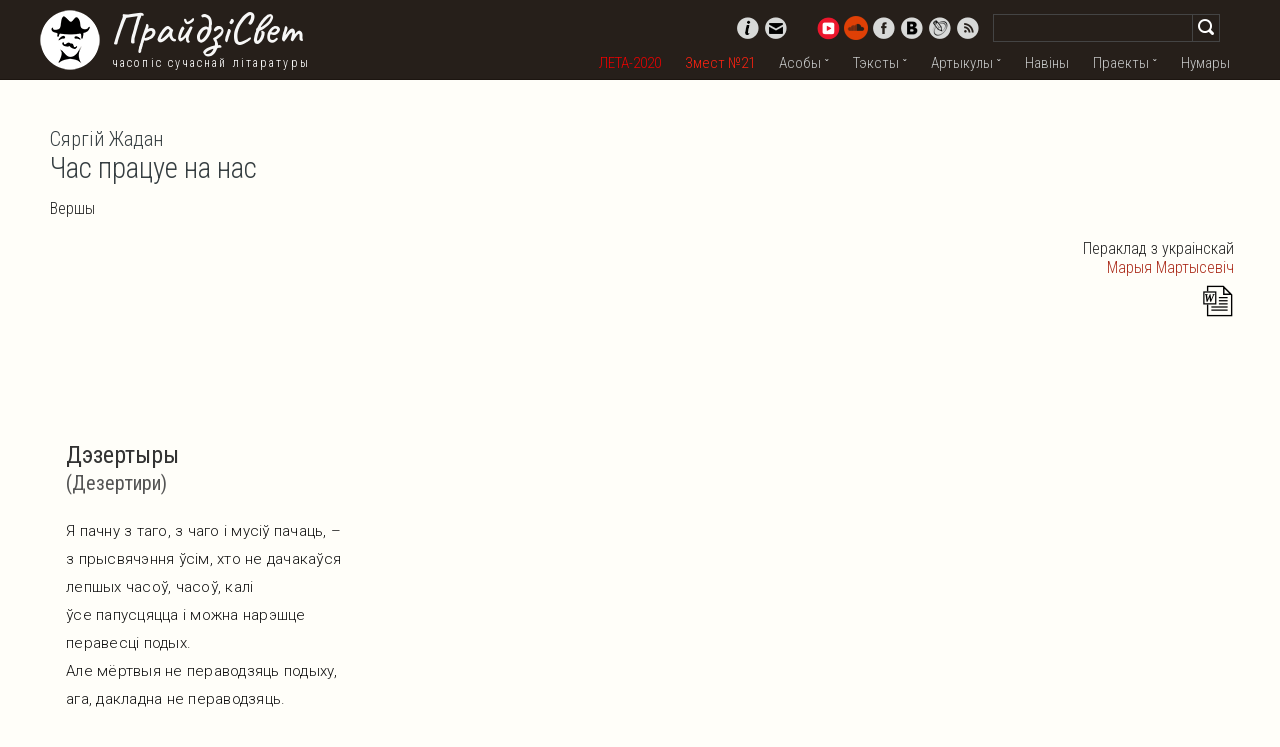

--- FILE ---
content_type: text/html; charset=UTF-8
request_url: https://prajdzisvet.org/kit/8-chas-pratsuje-na-nas.html
body_size: 17241
content:

<!DOCTYPE HTML>
<html>
	<head>
                <base href="https://prajdzisvet.org/" />
<meta charset="UTF-8" />
<meta name="viewport" content="width=device-width, initial-scale=1.0, user-scalable=no">

<!-- site_url = https://prajdzisvet.org/ -->

<meta name="google-site-verification" content="U9cOMJI9R0p05DeNttV34qmI_U2rgtFqxcNAuv-l1FM"/>
<meta name='yandex-verification' content='74905841adf25cfb'/>







<title>Сяргій Жадан (Сергій Жадан). Час працуе на нас. Вершы - па-беларуску | Часопіс "ПрайдзіСвет"</title>
<meta property="og:title" content="">
<meta property="og:url" content="https://prajdzisvet.org/kit/8-chas-pratsuje-na-nas.html">
<meta property="og:image" content="assets/images/persons/Serhij-Zhadan.jpg" >
<meta property="og:description" content="" >
<meta property="og:type"        content="article" />

<meta name="description" content="
Дэзертыры
(Дезертири)
Я пачну з таго, з чаго і мусіў пачаць, – з прысвячэння ўсім, хто не дачакаўся лепшых часоў, часоў, калі ўсе папусцяцца..." >
<meta name="keywords" content=", Час працуе на нас, , Вершы, па-беларуску, по-белорусски, на беларускай мове, на белорусском языке, біяграфія, биография, бияграфия, творы, произведения, вершы, стихи, стихотворения, нарадзіўся, памёр, гады жыцця" />

		<script src="https://cdnjs.cloudflare.com/ajax/libs/jquery/2.2.0/jquery.min.js"></script>
<script src="https://cdnjs.cloudflare.com/ajax/libs/sidr/2.2.1/jquery.sidr.min.js"></script>

<script src="https://cdnjs.cloudflare.com/ajax/libs/jquery.touchswipe/1.6.19/jquery.touchSwipe.min.js"></script>

<script type="text/javascript" src="https://platform-api.sharethis.com/js/sharethis.js#property=5ed686a108f8220012a922a5&product=inline-share-buttons" async="async"></script>

<!--script type="text/javascript" src="//vk.com/js/api/openapi.js?105"></script-->
<script type="text/javascript" src="https://vk.com/js/api/share.js?91" charset="windows-1251"></script>
                <link rel="alternate" type="application/rss+xml" title="RSS-стужка ПрайдзіСвет - Часопіс сучаснай літаратуры" href="rss">
<link rel="shortcut icon" href="https://prajdzisvet.org/images/logo.png" />

<!--link rel="stylesheet" href="//cdn.jsdelivr.net/jquery.sidr/2.2.1/stylesheets/jquery.sidr.dark.min.css"-->

<link rel="stylesheet" href="https://prajdzisvet.org/css/skel-noscript.css" />
<link rel="stylesheet" href="https://prajdzisvet.org/assets/components/advsearch/css/advsearch.css" />
<link rel="stylesheet" href="https://prajdzisvet.org/css/style.css" />
<link rel="stylesheet" href="https://prajdzisvet.org/css/jquery.sidr.dark.ps.css">


<!--[if lte IE 9]><link rel="stylesheet" href="css/ie9.css" /><![endif]-->
<!--[if lte IE 8]><script src="js/html5shiv.js"></script><![endif]-->	
	<link rel="stylesheet" href="assets/components/advsearch/css/advsearch.css?_=1770028947" type="text/css" />
<script type="text/javascript" src="assets/components/advsearch/js/advsearchform.min.js?_=1770028947"></script>
<script type="text/javascript" src="assets/components/advsearch/js/advsearch.min.js?_=1770028947"></script>
<!-- start AdvSearch header -->
<script type="text/javascript">
//<![CDATA[
advsea[advsea.length]='{"asid":"as0","cdt":"Search here...","ls":true,"hst":0,"arh":"quick-search.html","ali":"<img src=\\"assets\/components\/advsearch\/js\/images\/indicator.white.gif\\" alt=\\"loading\\" \/>","alii":null,"aci":"<img src=\\"assets\/components\/advsearch\/js\/images\/close2.png\\" alt=\\"close search\\" \/>","gmpZoom":5}';
//]]>
</script>
<!-- end AdvSearch header -->
</head>
	<body>
<script>
      window.fbAsyncInit = function() {
        FB.init({
          appId      : '823594767684217',
          xfbml      : true,
          version    : 'v2.4'
        });
      };

      (function(d, s, id){
         var js, fjs = d.getElementsByTagName(s)[0];
         if (d.getElementById(id)) {return;}
         js = d.createElement(s); js.id = id;
         js.src = "//connect.facebook.net/en_US/sdk.js";
         fjs.parentNode.insertBefore(js, fjs);
       }(document, 'script', 'facebook-jssdk'));
    </script>
  

<div id="header-wrapper">
	<header id="header" class="container">
		<div class="row">
			<div class="12u">
				<a href="#sidr" class="menu-toggler"></a>
				<a href="https://prajdzisvet.org/" class="logo"></a>
				<a href="https://prajdzisvet.org/" class="site-title" id="logo">ПрайдзіСвет</a>
				<span class="site-desc">часопіс сучаснай літаратуры</span>

				<nav id="nav">
	<ul class="top number1792-21">
                <li>
		    <a href="leta/" style="color:#e00">ЛЕТА-2020</a>
		</li>
                <li class="zmest-show">
		    <a href="#">Змест №21</a>
		</li>
                <li class="parent">
			<a href="#">Асобы</a>
			<span class="second">
				<a href="persons/categories/authors/">Аўтары</a>
				<a href="persons/categories/translators/">Перакладчыкі</a>
				<a href="persons/categories/critics/">Крытыкі</a>
				<a href="persons/categories/linguists/">Моваазнаўцы</a>
				<a href="persons/categories/artists/">Мастакі</a>
			</span>
		</li>
		<li class="parent">
			<a href="#">Тэксты</a>
			<span class="second">
				<a href="prose">Проза</a>
				<a href="poetry">Паэзія</a>
				<a href="drama">Драма</a>
				<a href="subtitles">Субтытры</a>
				<!--a href="#">Песні</a-->
			</span>
		</li>
		<li class="parent">
			<a href="#">Артыкулы</a>
			<span class="second">
				<a href="critique/">Рэцэнзіі</a>
				<a href="interview/">Інтэрв'ю</a>
				<a href="seminar/">Семінары</a>
				<a href="reviews/">Агляды</a>
				<a href="mova/">Мова</a>
                                <a href="book/">Кнігі</a>
			</span>
		</li>
		<li><a href="news/">Навіны</a></li>
		<!--li><a href="games/">Забавы</a></li-->
		<li class="parent">
			<a href="#">Праекты</a>
			<span class="second">
				<a href="award">Прэмія</a>
				<a href="http://knihi.prajdzisvet.org/">Кніжная серыя</a>
				<a href="master/">Майстар-класы</a>
				<a href="contests">Конкурсы</a>
				<!--a href="projects/video/">Відэа</a-->
				<a href="club/">Вечарыны</a>
			</span>
		</li>
		<li><a class="last" href="archive/">Нумары</a></li>
	</ul>
</nav>

				<div class="social-wrapper">
					<a href="about.html" class="info" title="Пра нас"></a>
					<a href="contacts.html" class="contacts" title="Сувязь"></a>

                                        <a href="https://www.youtube.com/user/prajdzisvet" target="_blank" class="yt" title="ПрайдзіСвет на YouTube"></a>
<a href="https://soundcloud.com/prajdzisvet" target="_blank" class="sc" title="ПрайдзіСвет на SoundCloud"></a>

					<a href="http://www.facebook.com/pages/Casopis-perakladnoj-litaratury-PrajdziSvet/186610401496" target="_blank" class="fb" title="ПрайдзіСвет на Фэйсбуку"></a>
					<!--a href="http://twitter.com/PrajdziSvet" target="_blank" class="tw" title="ПрайдзіСвет у Твітары"></a-->
					<a href="http://vk.com/prajdzisvet" target="_blank" class="vk" title="ПрайдзіСвет УКантакце"></a>
					<a href="http://prajdzisvet.livejournal.com/" target="_blank" class="lj" title="ПрайдзіСвет у ЖЖ"></a>
					<a href="rss" target="_blank" class="rss" title="Стужка абнаўленняў ПрайдзіСвета"></a>
				</div>

				<div class="search-wrapper">

<form id="as0_advsea-form" class="advsea-form" action="search-results.html" method="get">
    <input type="hidden" name="id" value="6621" />
    <input type="hidden" name="asId" value="as0" />
    <label for="search" class="screen-reader-text"></label>
    <input type="text" id="as0_advsea-search" class="search-box" name="search" value="" autocomplete="off"/>

    <button id="as0_advsea-submit" type="submit" name="sub" value="Search"><img src="images/search.png" alt="Шукаць"></button>
</form>

<div id="_advsea-reswin" class="advsea-reswin"></div>

				</div>
			</div>
		</div>
	</header>
</div>
  <div id="zmest-wrapper" class="bg-dark-grey"><div id="zmest" class="zmest" ><div class="container"><div class="row">
<div class="3u">
<h2>№21: <span class="text-title">Знак прысутнасці</span></h2>
<a href="archive/21.html" class="feature-image"><img src="assets/images/covers/21.jpg" alt="№21: Знак прысутнасці" /></a>
<p>Мы прысвячаем новы нумар “ПрайдзіСвета” феномену сувязі літаратуры і гомасэксуальнасці, альбо, кажучы мовай ХХІ стагоддзя, сувязі літаратуры і ЛГБТК. Ці застаецца літаратура літаратурай, калі адкрывае нам сусвет цялеснасці, сэксуальнасці, інтымнасці? Чаму беларуская літаратура моцная ў апісанні вайны і такая бездапаможная, стэрыльная ў апісанні цялеснасці і сэксуальнасці? Ці існуе беларуская ЛГБТК-літаратура? На гэтыя і іншыя пытанні можна будзе знайсці адказы ў нумары</p>
<a href="archive/21.html" class="button">Чытаць далей</a>
</div><div class="3u">
	<h2>Змест</h2>
	<br/>
	<a href="texts/poetry/vulichny-hvalt.html"><strong>Алок Вайд-Мэнан</strong> Вулічны гвалт<em> Вершы</em></a>
	<a href="texts/poetry/trymaju-voblaka-u-abdymkakh.html"> <strong>Фрэнк О’Хара</strong> Трымаю воблака ў абдымках <em>Вершы</em></a>
	<a href="texts/poetry/tak-prahnu-z-taboj-kakhacca-i-slovy-zamjest-hetaha-pishu.html"> <strong>Пэт Паркер</strong> Так прагну з табой кахацца і словы замест гэтага пішу<em> Вершы</em></a>
	<a href="texts/poetry/jak-adam-na-zolku-uranni.html"> <strong>Ўолт Ўітмэн</strong> Як Адам на золку ўранні<em> Вершы</em></a>
	<a href="texts/poetry/kali-ja-zdoljela-b-zlavic-zjaljony-likhtar-svjetljaka.html"> <strong>Эмі Лоўэл</strong> Калі б я здолела злавіць зялёны ліхтар светляка </strong><em>Вершы</em></a>
	<a href="texts/poetry/eryna.html"> <strong>Сара Тысдэйл</strong>Эрына<em> Верш</em></a>
	<a href="texts/poetry/bolsh-nje-pytaj-bajusja,-nje-zmauchu.html"> <strong>Алфрэд Эдвард Хаўсмэн</strong> Больш не пытай: баюся, не змаўчу<em> Вершы</em></a>
	<a href="texts/poetry/razmauljac-na-zabytykh-movakh.html"> <strong>Гедрэ Казлаўскайтэ</strong> Размаўляць на забытых мовах <em>Вершы</em></a>
	<a href="texts/poetry/pachuccjo-shto-njeshta-nje-tak.html"> <strong>Івар Сільд</strong>пачуццё што нешта не так <em>Вершы</em></a>
	<a href="texts/prose/druhi-pol.html"> <strong>Сімона дэ Бавуар</strong>Другі пол <em> Фрагмент кнігі</em></a>
	<a href="texts/prose/bjelaja-kniha.html"> <strong>Жан Както</strong> Белая кніга</a>
	</div>
	<div class="3u">
	<a href="texts/prose/mama-zabojcy.html"> <strong>Іда Ліндэ</strong> Мама забойцы <em>Урывак з рамана </em></a>
	<a href="texts/prose/tatuirouka.html"> <strong>Жорж Экгаўт</strong> Татуіроўка <em>Апавяданне</em></a>
	<a href="texts/prose/aposhni-uranist.html"> <strong>Уладзіслаў Гарбацкі</strong> Апошні ўраніст<em> Эсэ </em></a>
	<br/>
	<a href="texts/poetry/something-special.html"> <strong>Крысціна Бандурына</strong> Something Special <em>Вершы</em></a>
	<a class="no-margin-top" href="texts/prose/karekcyja-pjerspjektyvy.html">Карэкцыя перспектывы <em>Апавяданне</em></a>
	<a href="texts/poetry/nje-vstavat-rano-utrom,-chtob-nje-upast.html"> <strong>Надзя Гусакоўская</strong> не вставать рано утром, чтоб не упасть <em>Вершы</em></a>
	<a href="texts/prose/prydarozhnyja-maki.html"> <strong>Уладзіслаў Гарбацкі</strong> Прыдарожныя макі <em>Апавяданне</em></a>
	<a class="no-margin-top" href="texts/prose/karovy-dy-muzhyki.html">Каровы ды мужыкі <em>Апавяданне</em></a>
	<a href="texts/prose/njamaja.html"> <strong>Дар’я Трайдэн</strong> Нямая<em> Апавяданне</em></a>
	<a class="no-margin-top" href="texts/prose/vampiryzm.html">Вампірызм <em>Апавяданне</em></a>
	<a class="no-margin-top" href="texts/prose/khvaroba.html">Хвароба <em>Апавяданне</em></a>
	<a href="texts/poetry/njebjesnyj-sjeans-prjeryvajetsja.html"> <strong>Дзмітрый Ермаловіч-Дашчынскі</strong> Небесный сеанс прерывается <em>Вершы</em></a>
	</br>
	<a href="articles/interview/vos-tak-ja-pishu-reprezjentacyja-njehjeteranarmatyunaj-seksualnasci-u-litaratury.html"> <strong>“Вось так я пішу”</strong> Рэпрэзентацыя негетэранарматыўнай сэксуальнасці ў літаратуры  <em>Матэрыялы круглага стала </em></a>
	</div>
	<div class="3u">
	
	<a href="texts/prose/hulnja-u-hjendar,-abo-chamu-kachki-razmauljajuc-na-lavandavaj-movje.html"> <strong>Вольга Гапеева</strong> Гульня ў гендар, або Чаму качкі размаўляюць на лавандавай мове <em>Эсэ </em></a>
	<a href="texts/prose/zrazumjejcje-maju-adzinotu.html"> <strong>Альгерд Бахарэвіч</strong> “Зразумейце маю адзіноту”: “Дзёньнік” Вітальда Гамбровіча як досьлед уласнае сэксуальнасьці  <em>Эсэ</em></a>
	<a href="articles/critique/boh-i-milyja-khlopchyki-relihija-i-homaerotyka-u-tvorakh-hjerarda-reve.html"> <strong>Дар’я Трайдэн</strong> Бог і мілыя хлопчыкі: рэлігія і гомаэротыка ў творах Герарда Рэвэ <em>Эсэ</em></a>
	<a href="texts/prose/efjekt-pihmalijona.html"> <strong>Кацярына Маціеўская</strong> Эфект Пігмаліёна <em>Эсэ</em></a>
	<a href="articles/critique/historyja-adnaho-syna.html"> <strong>Ганна Янкута</strong> Гісторыя аднаго сына <em>Эсэ</em></a>
	<a class="no-margin-top" href="articles/critique/sprava-rodzhera-kjejsmjenta.html">Справа Роджэра Кейсмента <em>Эсэ</em></a>
	<a class="no-margin-top" href="articles/critique/litaraturnaje-zhyccjo-bostanskaha-shljubu.html">Літаратурнае жыццё бостанскага шлюбу <em>Эсэ</em></a>
	<a href="articles/review/jak-bjelarusy-u-1928-hodzje-hjej-shljubam-palokhali.html"> <strong>Уладзіслаў Гарбацкі</strong> Як беларусы ў 1928 годзе гей-шлюбам палохалі <em>Эсэ</em></a>
	<a class="no-margin-top" href="texts/prose/aposhni-enfant-terrible-khkh-stahodzdzja.html"> Апошні enfant terrible ХХ стагодзьдзя <em>Эсэ </em></a>
<a class="no-margin-top" href="texts/prose/zhanchyna,-shto-kakhala-muzhchynau,-jakija-kakhali-muzhchynau.html">Жанчына, што кахала мужчынаў, якія кахалі мужчынаў <em>Эсэ</em></a>
	<a href="articles/review/soviet-gays.html"> <strong>Уладзімір Валодзін</strong> Уголовное преследование гомосексуалов в СССР (1946-1991): цифры и дискурсы</a>
</div>
<div class="clearfix"></div>
</div></div></div></div>
<div class="page">
  
<div id="content-wrapper">
	<div id="content">
		<div class="container">
			<div class="row">
					
				<section class="12u">
					<header>
                                                <h3><span class="personsLineWrapper"><a href="authors/4-zhadan-siarhij.html">Сяргій Жадан</a></span></h3>
						<h1>Час працуе на нас </h1>
						<h4 class="genre">Вершы</h4>
<div class="text-info">
<div class="translator translator-top">Пераклад з украінскай <span class="personsLineWrapper"><a href="translators/8-martysievich-maryja.html">Марыя Мартысевіч</a></span></div>


						<div class="downloads downloads-top">
							<a href="/storehouse/authors/Zhadan, Serhiy/Zhadan_vershy.doc" class="download-word" title="Спампаваць у фармаце Microsoft Word"></a>
							
							
							
							
						</div>

</div>
					</header>
<article class="content-text content-type-1">
  <p><a name="Dezertyry"></a></p>
<h2>Дэзертыры</h2>
<h3>(Дезертири)</h3>
<p>Я пачну з таго, з чаго і мусіў пачаць, –<br /> з прысвячэння ўсім, хто не дачакаўся<br /> лепшых часоў, часоў, калі<br /> ўсе папусцяцца і можна нарэшце<br /> перавесці подых.<br /> Але мёртвыя не пераводзяць подыху,<br /> ага, дакладна не пераводзяць.<br /> <br /> Ну, так добра ўсё пачыналася, так<br /> марылася, што вось яшчэ<br /> пару зімаў,<br /> пару дэпрэсіяў,<br /> пару званітаваных сэрцаў,<br /> галоўнае – дацягнуць да трыццаткі,<br /> а там ужо прасцей дыхаецца,<br /> прасцей вядуцца разрахункі.<br /> <br /> Галоўнае – дбаць пра сяброў, памятаць<br /> усе п’яныя абяцанкі, што<br /> даваліся са слязьмі і спевамі –<br /> што вось, маўляў, выцягнем, прарвемся,<br /> паставім гэтае жыццё ракам.<br /> Ну і што – вось яно, жыццё.<br /> Стаіць ракам.<br /> Ніякага жадання.<br /> <br /> Сябры зламаліся,<br /> нібы першыя савецкія танкі,<br /> і сумныя гэта былі смерці,<br /> я і ворагам не пажадаю<br /> такіх смерцяў,<br /> пагатоў, што ворагі таксама<br /> зламаліся,<br /> нібы танкі.<br /> <br /> І вось сёння,<br /> калі ўвечары вецер прыносіць залеву,<br /> нават няма каму патэлефанаваць,<br /> засталося з дзесятак сяброў,<br /> але што –<br /> мае сябры п’юць,<br /> у іх цяпер запоі,<br /> такое ўражанне, што я<br /> сябрую з нейкім<br /> наркалагічным<br /> дыспансэрам.<br /> <br /> Застаюцца іхныя дзеці,<br /> яшчэ іх дзеці. Зараз ім, зразумела,<br /> тэлефанаваць таксама без понту,<br /> але, чорт з імі – міне<br /> нейкі час, і яны выйдуць на вуліцы<br /> і адпомсцяць за сваіх<br /> бацькоў.<br /> А там, глядзі, і яны вернуцца –<br /> усе дэзертыры, абкураныя цыркачы,<br /> чувакі ў мундырах французскіх дабравольных корпусаў,<br /> што патрулявалі дарогі<br /> пад час балканскага канфлікту,<br /> вернуцца хімікі і астраномы,<br /> якія прапальвалі нябёсы над Дунаем,<br /> усе чорныя геніі біржаў, заблуканыя душы,<br /> усе эмігранты, якія спусташалі склады бундэсверу<br /> ў восеньскіх палях,<br /> уся гэтая бясконцая навала, згубленая ў часе,<br /> абоз, які перахоўваўся<br /> ад адной аблавы<br /> да іншай.<br /> <br /> І калі яны нарэшце выберуцца<br /> на сушу,<br /> о, калі яны выберуцца,<br /> тады я не пазайздрошчу<br /> інжынерам,<br /> якія змагаюцца за нашыя душы.<br /> <br /> Галоўнае, каб нам усім хапіла любові.<br /> Галоўнае, каб нам усім хапіла жоўці.<br /> <a name="Ukraina dla ukrainciv"></a></p>
<h2>Украіна для ўкраінцаў</h2>
<h3>(Украïна для украïнців)</h3>
<p>Раней у гатэлі здаваліся пагадзінныя<br /> пакоі, цяпер на рэцэпцыі вісіць шыльдачка «Пагадзінныя<br /> пакоі больш не здаюцца», але ўсё адно адчуваецца –<br /> бардэль бардэлем.<br /> Пад вокнамі зранку тусяць арабы,<br /> і туды-сюды<br /> ходзіць<br /> прастытутка,<br /> якую аклікаюць раварысты –<br /> пройдзе яшчэ раз<br /> туды-сюды,<br /> я яе таксама паклічу, Марыя, скажу, сястрычка, што за шняга,<br /> хто сутыкнуў нас тварам у твар?<br /> <br /> І вось яна<br /> ходзіць<br /> туды-сюды<br /> пад колішнім бардэлем, нібы сірата, якая<br /> памятае ў прынцыпе, дзе яны раней жылі,<br /> але баіцца зрабіць памылку, таму ходзіць<br /> туды-сюды<br /> і займаецца<br /> прастытуцыяй.<br /> <br /> Да чаго я вяду? Памяць цела, толькі яна прымушае нас<br /> цягацца ўсімі гэтымі арабскімі памыйкамі.<br /> <br /> Гісторыя такая:<br /> калі мне было пятнаццаць,<br /> у горадзе, дзе я жыў, з’явіўся серыйны забойца.<br /> Яны тады вельмі актыўна пачалі з’яўляцца –<br /> серыйныя забойцы і кааператары,<br /> далакопы сацыялізму,<br /> іх тады ўсе ненавідзелі,<br /> у сэнсе – кааператараў.<br /> <br /> Наш серыйны забойца ездзіў роварам,<br /> з’яўляўся з сакавіцкага туману і працінаў<br /> сваіх ахвяраў<br /> трафейным<br /> нямецкім<br /> штыхом.<br /> <br /> У першую чаргу ён працінаў жанчын –<br /> бездапаможных, безабаронных жанчын,<br /> якія гулялі ў цёмных лясах,<br /> брылі глухімі, замеценымі сцяжынкамі,<br /> блукалі на паўночных могілках,<br /> сядзелі каля барнай стойкі – п’яныя і размаляваныя,<br /> зусім самотныя,<br /> без ніжняй бялізны –<br /> чамусь менавіта гэтых безабаронных жанчын<br /> ён працінаў у першую чаргу,<br /> а ўжо потым сядаў на свой ровар<br /> і ехаў якраз на першую змену<br /> на малаказавод.<br /> <br /> І за тое, што яго ўсе баяліся<br /> і рыхтавалі на яго<br /> паляўнічыя стрэльбы і<br /> машыну прапаганды,<br /> я заўжды ўставаў на ягоны бок,<br /> я думаў так: памяць цела – гэта клёва,<br /> але вось вы шараёбіцеся сабе па крамах<br /> і кінатэатрах,<br /> <br /> а ён штовечар выходзіць за заводзкую прахадную<br /> і сядае на сваю «Украіну» і імчыць дадому,<br /> і следам за ім з-за рогу выскокваюць д’яблы,<br /> на такіх самых «Украінах», і імчаць за ім у сакавіцкім тумане,<br /> намагаючыся выхапіць з ягоных рук трафейны штых,<br /> і ніхто з вас,<br /> <span style="margin-left: 90px;">слабакі,</span><br /> <span style="margin-left: 160px;">не бачыць гэтай</span><br /> пякельнай пагоні, праз цішыню і морак,<br /> гэтых чортавых абгонаў, ніхто з вас<br /> не ўбачыць і не пачуе, як яны ляцяць на сваіх роварах<br /> да пахмурнай брамы ночы.<br /> <br /> А той, хто стаіць пад брамай<br /> і чакае, чым скончыцца<br /> іх пагоня,<br /> не выходзіць з прыцемкаў,<br /> стаіць, схаваўшыся ў цень, і думае так:<br /> <br /> вось яны імчаць проста сюды,<br /> шалёныя раварысты,<br /> вершнікі апакаліпсісу.<br /> Не так важна, хто з іх прыйдзе першым,<br /> не так важна, зрэшты, хто з іх прыйдзе апошнім,<br /> не так важна, ці даедуць яны ўвогуле.<br /> Галоўнае – гэта страх, які<br /> закладаецца пад языком<br /> і не дае гаварыць праўду,<br /> так, страх, – задаволена<br /> паўтарае ён<br /> і ідзе дадому,<br /> правяраць мае<br /> хатнія<br /> заданні.<br /> <a name="Chicago Bulls"></a></p>
<h2>Chicago Bulls</h2>
<h3>(Chicago Bulls)</h3>
<p>Харкаў, 2006 год. Напружаная<br /> крымінагенная сітуацыя. З цяжкой прамысловасці<br /> ў горадзе развіваюцца адно супермаркеты.<br /> <br /> І вось, калі рынак перанасычаецца,<br /> адна сетка супермаркетаў пачынае ваяваць<br /> з іншай.<br /> <br /> Закладаюцца першыя бомбы,<br /> лунаюць першыя выбухі,<br /> псуюцца тавары,<br /> разарваныя памперсы лётаюць над касавымі<br /> апаратамі, як індычкі.<br /> <br /> У адной сетцы супермаркетаў<br /> працуе мэнэджэрам дзяўчына, якую<br /> ўжо даўно заябалі ўсе гэтыя супермаркеты,<br /> але яна мусіць штодня, а восьмай,<br /> прыходзіць на працу і гнісці<br /> над распрацоўкаю чарговай<br /> рэкламнай кампаніі<br /> для<br /> <span style="margin-left: 20px;"><span style="margin-left: 20px;">паленай<br /> <span style="margin-left: 80px;">расійскай<br /> <span style="margin-left: 150px;">гарэлкі.<br /> <br /> У яе закаханы адзін з ахоўнікаў, стрыжаны<br /> адбіты ахоўнік, які прыбягае<br /> зранку ў хакейным швэдры чыкага булз, потым<br /> апранае ўніформу і робіцца падобным да гея.<br /> <br /> І ён пакутуе, а яна нават<br /> не глядзіць на яго,<br /> ён для яе толькі ахоўнік<br /> у підарскай форме;<br /> яна здае канкурэнтам усе коды доступу, адкрывае<br /> ўсе карты, яна ўсё пралічыла і ўсё прадумала,<br /> і калі канкурэнты падрываюць у яе супермаркеце<br /> чарговую бомбу, яна незаўважна здымае касу<br /> і намагаецца знікнуць.<br /> <br /> Але убоп прабівае па сваіх каналах<br /> яе тэлефонныя размовы і ўжо чакае яе на паркоўцы,<br /> і калі яна намагаецца знікнуць на сваёй бэсе, яны<br /> блакуюць выезд, прастрэльваюць ёй жывот і крычаць ахоўніку:<br /> эй, ты, підар, давай – абыдзі яе<br /> з іншага боку.<br /> <br /> Але ахоўнік неспадзявана адкрывае па іх агонь,<br /> заскоквае ў бэху, перацягвае яе на правае сядзенне і імчыць<br /> разам з ёю ў нікуды.<br /> Такая гісторыя.<br /> <br /> І вось ты ідзеш па горадзе,<br /> і ўсё, што табе трэба, –<br /> проста нармальна патрахацца,<br /> проста цяпер і проста тут,<br /> хоць раз нармальна, пасля ўсяго гэтага мазгаёбства,<br /> пасярод усёй гэтай крымінагеннай сітуацыі, сярод усіх<br /> гэтых супермаркетаў, якія растуць, як грыбы,<br /> забіраюць жыццёвыя сілы;<br /> о, гэтыя супермаркеты, гэтыя канцлагеры<br /> для бюджэтнікаў,<br /> канвееры для лохаў.<br /> Я БУДУ ЛАМАЦЬ КАСАВЫЯ АПАРАТЫ!<br /> Я БУДУ ЛАМАЦЬ КАСАВЫЯ АПАРАТЫ!<br /> ХОЦЬ БЫ РАЗ! ЗА ВЯЛІКІЯ ГРОШЫ!<br /> ХОЦЬ БЫ З КІМ!!!<br /> <br /> – Хто ты?<br /> – Я хачу табе дапамагчы.<br /> – Ты бог?<br /> – Я твой антыкрызісны мэнэджэр.<br /> – Што гэта ў цябе?<br /> – Гэта быкі Чыкага. Яна вывезуць нас, каханая, з гэтага дыму.<br /> Зорная ноч схавае нас ад пераследнікаў.<br /> <br /> Зброя нам даецца на тое, каб абараняць адно аднаго.<br /> Жыццё нам даецца на тое, каб<br /> памерці разам.<br /> Глядзі, якая глыбокая восень навокал,<br /> нарэшце пачынае падаць снег.<br /> Па вуліцы ідзе ціхая шчаслівая сям’я.<br /> <br /> – О божа, што гэта такое белае? – захоплена пытае хлопчык.<br /> – Гэта снег, – адказвае мама.<br /> – Гэта гарачка, – адказвае тата.<br /> <a name="Zhyty z literatury"></a></span></span></span></span></p>
<h2>Жыць з літаратуры</h2>
<h3>(Жити з літератури)</h3>
<p><span style="margin-left: 20px;"><span style="margin-left: 20px;"><span style="margin-left: 80px;"><span style="margin-left: 150px;"><br /> Калі-небудзь я пасмяюся з гэтага ўсяго –<br /> о так, мы ўсе тады нарабілі столькі глупстваў,<br /> жыццё змяняецца, мы<br /> змяняемся разам з ім,<br /> чыгунныя пласціны ў ключыцах спайваюць<br /> косці намёртва, вось так<br /> жывуць сапраўдныя паэты,<br /> абрастаючы побытам, нібы тлушчам,<br /> вось так паэты<br /> кладуцца пад блядскую паэзію,<br /> прадаюцца ёй, вось так<br /> з нармальных мужыкоў<br /> робяць паэтаў.<br /> <br /> Калі-небудзь яна ўсё зразумее,<br /> вядома, зразумее, што тут<br /> разумець насамрэч –<br /> рваныя мною кашулі,<br /> пабіты ёю посуд,<br /> вось так жывуць сапраўдныя паэты –<br /> ані намёку на прыстойнасць,<br /> прыстойнасць<br /> прыдумалі<br /> лібералы,<br /> хай спачатку паспрабуюць жыць<br /> як сапраўдныя паэты, ну, як яно –<br /> шкада сябе? праўда ж,<br /> шкада сябе? вось менавіта так<br /> яны і жывуць – сапраўдныя паэты,<br /> ага – менавіта так, сапраўднае жыццё,<br /> сапраўдныя паэты.<br /> <br /> Сапраўдныя слухачы,<br /> тыя, хто слухае,<br /> тыя, хто разумее, так – менавіта яны,<br /> заўжды падтрымаюць і зразумеюць,<br /> калі ты кажаш ім – госпад,<br /> гэты пастух слабых, ён<br /> памятае пра вас,<br /> ён пастух, яму<br /> што зіма, што лета –<br /> адзін хуй, –<br /> яны рэагуюць толькі на хуй.<br /> <br /> Калі я кажу ёй – я<br /> хачу з табой памерці,<br /> яна слухае не да канца,<br /> яна зусім нічога<br /> не ведае пра смерць, так<br /> жа, як і я нічога не ведаю<br /> пра жыццё.<br /> <br /> Калі-небудзь усё стане<br /> на свае месцы.<br /> Боль – панятак, што<br /> залежыць ад часу,<br /> а час працуе на нас.<br /> Спаленыя знутры пакоі бардэляў,<br /> менструальная кроў на рэвалюцыйных сцягах,<br /> адсутнасць сумневаў,<br /> адсутнасць успамінаў,<br /> адсутнасць магчымасці нешта змяніць –<br /> вось так жывуць сапраўдныя паэты,<br /> вось так паміраюць сапраўдныя сволачы.<br /> <a name="Maradona"></a></span></span></span></span></p>
<p><span style="margin-left: 20px;"><span style="margin-left: 20px;"><span style="margin-left: 80px;"><span style="margin-left: 150px;"> </span></span></span></span></p>
<p><span style="margin-left: 20px;"><span style="margin-left: 20px;"><span style="margin-left: 80px;"><span style="margin-left: 150px;"> </span></span></span></span></p>
<h2>Марадона</h2>
<h3>(Марадона)</h3>
<p><span style="margin-left: 20px;"><span style="margin-left: 20px;"><span style="margin-left: 80px;"><span style="margin-left: 150px;"><br /> Той, хто прадаваў какаін Марадону,<br /> і той, хто падносіў губку з воцатам,<br /> і хто прабіваў дубас на мікрараёне,<br /> ведаюць: жыццё – гэта штука з асадкам моцным.<br /> <br /> Жыццё – гэта тое, чым ты пачнеш расплочвацца<br /> ў канцы жыцця,<br /> гэта кепскія прадчуванні, што пачынаюць здзяйсняцца,<br /> гэта тое, чым ты вымушаны замарочвацца,<br /> і дзеля чаго ты пагаджаешся прадавацца.<br /> <br /> Тое, што ў цябе закладаецца замест агрэсіі,<br /> тое, што мусіш выплаціць да апошняга цэнту,<br /> жыццё – гэта бізнэс, на які ты не маеш ліцэнзіі,<br /> бог – гэта мэнэджэр з аптэкі, які не прадасць табе без рэцэпту.<br /> <br /> Жыццё – гэта як курс бакса, які ніхто не пралічыць,<br /> гэта рахунак у банку, на які ты заўжды апіраешся.<br /> І калі ты думаеш, што гэта цябе не датычыць,<br /> то я думаю, што ты глыбока памыляешся.<br /> <br /> Таму што кожнаму, хто ўкладаўся і ўпісваўся,<br /> шчодра ўздасца нарэшце за кожны з траблаў,<br /> за кожны з лістападаў, што на яго асыпаўся,<br /> за цішыню і цемру, да якіх ён трапіў.<br /> <br /> І павярнуўшыся да кожнага, з кім давялося трымацца<br /> адных законаў<br /> пад выгнутым небам адчаю вечнага,<br /> я кажу – кожнаму з вас будзе чаго страмацца,<br /> згадваючы пра мяне<br /> і пра мае сведчанні.<br /> <br /> Хто ведае, якім будзе працяг,<br /> пасведчанне аб нараджэнні – часам адзіная згадка жыцця.<br /> <br /> Большасць рэчаў нават не намагаешся паўтарыць.<br /> Чым болей бачыў, тым меней хочацца пра гэтае гаварыць.<br /> <br /> Веданне тэксту п’есы сядзець да канца не дае падставы.<br /> Часта апошняе жаданне – жаданне ўсіх падставіць.<br /> <br /> Як казаў Ісус, раскінуўшы рукі, –<br /> Я шчэ вярнуся, сукі.<br /><br /></span></span></span></span></p>
<p style="text-align: right;"><em>пераклад з украінскай – <a href="translator/14">Віталь Рыжкоў</a></em></p>
<p class="rights">© Сергій Жадан, 2009.</p>
<p><span style="margin-left: 20px;"><span style="margin-left: 80px;"><span style="margin-left: 150px;"><br /> </span></span></span></p>
</article>
<div class="translator">Пераклад з украінскай &ndash; <span class="personsLineWrapper"><a href="translators/8-martysievich-maryja.html">Марыя Мартысевіч</a></span> &copy; 2009</div>


						<div class="downloads">
							<a href="/storehouse/authors/Zhadan, Serhiy/Zhadan_vershy.doc" class="download-word" title="Спампаваць у фармаце Microsoft Word"></a>
							
							
							
							
						</div>

					<div class="cf"></div>
				</section>

			</div>
		</div>
	</div>
</div>
  <div class="features-wrapper">
<div class="features"><div class="container">
<div class="row">

<div class="sharethis-inline-share-buttons"></div>

<!--ul id="shares">

<li>
  <div id="fb-root"></div>
  <div class="fb-like" data-width="340" data-layout="standard" data-action="like" data-show-faces="true" data-share="true"></div>
</li>

<li>-->
  <!--script type="text/javascript">VK.init({apiId: 4102366, onlyWidgets: true});</script-->
<!--script src="//vk.com/js/api/openapi.js" type="text/javascript"></script>
<script type="text/javascript">
  VK.init({
    apiId: 4102366,
    onlyWidgets: true
  });
</script>

  <div id="vk_share">
  <script type="text/javascript"><!--document.write(VK.Share.button(false,{type: "round", text: "Расказаць сябрам", height: 20}));--></script>
  </div>

  <div id="vk_like"></div>
  <script type="text/javascript">VK.Widgets.Like("vk_like", {type: "button", verb: 1, height: 20});</script>
</li-->

<!--li>
		<form method="post" action="http://www.livejournal.com/update.bml" name="updateForm">
	        <div style="display:none">
	        <input type="text" maxlength="100" name="subject" id="subject" class="text" size="43" value='Час працуе на нас &dash; prajdzisvet.org'/>
	        <textarea rows="10" cols="10" name="event">&lt;br&gt;&lt;br&gt;&lt;a href='PS_PAGE_LINK'&gt;чытайце цалкам на prajdzisvet.org&lt;/a&gt;</textarea>
	        </div>
	        <a href="javascript:void(0)" class="f8" style="color:#4373be;vertical-align:top;" onclick="$('[name=updateForm]').submit()"><img class="plain" src="/img/icons/livejournal.png" style="height:22px;margin-right:5px" alt="[LJ]"/>Дадаць у ЖЖ</a>
	    </form>
		<script type="text/javascript">$("[name='event']").html( $("[name='event']").html().replace("PS_PAGE_LINK", window.location) );</script>
	</li-->

	<!--li>
	<a href="http://twitter.com/share" class="twitter-share-button" data-count="horizontal">Tweet</a><script type="text/javascript" src="http://platform.twitter.com/widgets.js"></script>
	</li-->

	<!--li>

	<g:plusone size="medium"></g:plusone>

	<script type="text/javascript">
	  window.___gcfg = {lang: 'uk'};
	  (function() {
		var po = document.createElement('script'); po.type = 'text/javascript'; po.async = true;
		po.src = 'https://apis.google.com/js/plusone.js';
		var s = document.getElementsByTagName('script')[0]; s.parentNode.insertBefore(po, s);
	  })();
	</script>
	</li-->

  <!--/ul-->	

</div></div></div></div>
</div>
<div class="features-wrapper bg-light-grey"><div class="features"><div class="container">
<h2><a href="persons/categories/authors/">Чытайце таксама</a></h2>
<div class="row">

<!--!getCache? &cacheExpires=`600` &element=`getResources` &parents=`3` &depth=`1` &hideContainers=`1` &sortby=`RAND()` &tpl=`feature-authors` &includeTVs=`1` &includeTVList=`photo,photo_link` &showHidden=`1` &limit=`4` &tvFilters=`person_type==%аўтар%`]]-->

<section class="3u block-with-box-img">

<a href="persons/o/flaneryi-okonar.html"><img alt="Фланэры О'Конар" src="/assets/components/phpthumbof/cache/oconnor-flannery-1953_200.58a57fa54cbf7c5ec2827178d0f0e5ee.jpg" /></a>
<h3><a href="persons/o/flaneryi-okonar.html">Фланэры О'Конар</a></h3>
<p>Амерыканская пісьменніца, эсэістка.</p>
</section>
<section class="3u block-with-box-img">

<a href="authors/290-korsa-hrehary.html"><img alt="Грэгары Корса" src="/assets/components/phpthumbof/cache/Gregory-Corso2.58a57fa54cbf7c5ec2827178d0f0e5ee.jpg" /></a>
<h3><a href="authors/290-korsa-hrehary.html">Грэгары Корса</a></h3>
<p>Амерыканскі паэт і мастак, адзін з яркіх прадстаўнікоў Біт-пакалення</p>
</section>
<section class="3u block-with-box-img">

<a href="persons/x/ida-xegazi-xyoer.html"><img alt="Іда Хегазі Хёер" src="/assets/components/phpthumbof/cache/Ida-Hegazi-H%C3%B8yer_Tiden-Norsk-Forlag-and-Svein-Finneide_200.58a57fa54cbf7c5ec2827178d0f0e5ee.jpg" /></a>
<h3><a href="persons/x/ida-xegazi-xyoer.html">Іда Хегазі Хёер</a></h3>
<p>Нарвежская пісьменніца. </p>
</section>
<section class="3u block-with-box-img">

<a href="persons/m/nalya-markava.html"><img alt="Наля Маркава" src="/assets/components/phpthumbof/cache/Markava1.58a57fa54cbf7c5ec2827178d0f0e5ee.jpg" /></a>
<h3><a href="persons/m/nalya-markava.html">Наля Маркава</a></h3>
<p>Беларуская паэтка</p>
</section>

</div></div></div></div>  

  <div id="footer-wrapper">
	<footer id="footer" class="container">
		<div class="row">
			<div class="8u">

				<section>
					<h2><span class="curly">ПрайдзіCвет</span> &ndash; часопіс перакладной літаратуры</h2>
					<div class="footer-menu">
						<div class="row">
							<div class="3u">
								<ul>
									<li><a href="prose">Проза</a></li>
				<li><a href="poetry">Паэзія</a></li>
				<li><a href="drama">Драма</a></li>
				<li><a href="subtitles">Субтытры</a></li>
				<li><a href="#">Песні</a></li>
									<li>&nbsp;</li>
									<li><a href="news/">Навіны</a></li>
									<li><a href="games/">Забавы</a></li>
								</ul>
							</div>
							<div class="3u">
								<ul>
                                <li><a href="persons/categories/authors/">Аўтары</a></li>
				<li><a href="persons/categories/translators/">Перакладчыкі</a></li>
				<li><a href="persons/categories/critics/">Крытыкі</a></li>
				<li><a href="persons/categories/linguists/">Мовазнаўцы</a></li>
				<li><a href="persons/categories/artists/">Мастакі</a></li>
									<li>&nbsp;</li>
									<li><a href="about.html">Пра нас</a></li>
									<li><a href="contacts.html">Сувязь</a></li>
								</ul>
							</div>
							<div class="3u">
								<ul>
                                <li><a href="critique/">Рэцэнзіі</a></li>
				<li><a href="interview/">Інтэрв'ю</a></li>
				<li><a href="master/">Майстар-класы</a></li>
				<li><a href="seminar/">Семінары</a></li>
				<li><a href="reviews/">Агляды</a></li>
				<li><a href="mova/">Мова</a></li>
								</ul>
							</div>
							<div class="3u">
								<ul>
									<li><a href="contests">Конкурсы</a></li>
									<li><a href="award">Прэмія "ПрайдзіСвет"</a></li>
									<li><a href="book/">Архіў</a></li>
								</ul>
							</div>
						</div>
					</div>
				</section>

			</div>
			<div class="4u">

				<section>
					<h2>Пра нас</h2>
					<p>
						Часопіс перакладной літаратуры “ПрайдзіСвет” узнік у 2008 г. як ідэя віртуальнага перыядычнага выдання, цалкам прысвечанага замежнай літаратуры ў перакладах на беларускую мову.
						Маладыя перакладчыкі аб’ядналі свае сілы, каб пашырыць прастору беларускай культуры за кошт увядзення ў яе кантэкcт новых перакладаў замежных аўтараў, а таксама знаёмства з новымі імёнамі сусветнай літаратуры. Першы нумар часопіса выйшаў на прасторы інтэрнэту ў траўні 2009 г.
					</p>
				</section>
			
			</div>
		</div>
	</footer>
</div>

<script type="text/javascript">
    $(document).bind("mobileinit", function () {
      /*$.event.special.swipe.horizontalDistanceThreshold = 100;*/
      $.event.special.swipe.scrollSupressionThreshold = (screen.availWidth) / 60;
      $.event.special.swipe.horizontalDistanceThreshold = (screen.availWidth) / 60;
      $.event.special.swipe.verticalDistanceThreshold = (screen.availHeight) / 13;
    });
</script>

<!-- Yandex.Metrika -->
	<script src="//mc.yandex.ru/metrika/watch.js" type="text/javascript"></script>
	<div style="display:none;"><script type="text/javascript">
	try { var yaCounter1066371 = new Ya.Metrika(1066371); } catch(e){}
	</script></div>
	<noscript><div style="position:absolute"><img src="//mc.yandex.ru/watch/1066371" alt="" /></div></noscript>
<!-- /Yandex.Metrika -->

<!--script type="text/javascript">
    var gaJsHost = (("https:" == document.location.protocol) ? "https://ssl." : "http://www.");
    document.write(unescape("%3Cscript src='" + gaJsHost + "google-analytics.com/ga.js' type='text/javascript'%3E%3C/script%3E"));
</script>
<script type="text/javascript">
    try {
    var pageTracker = _gat._getTracker("UA-11393003-1");
    pageTracker._trackPageview();
    } catch(err) {}
</script-->

<script type="text/javascript">
var _gaq = _gaq || [];
_gaq.push(['_setAccount', 'UA-11393003-1']);
_gaq.push(['_trackPageview']);
(function() {
var ga = document.createElement('script'); ga.type = 'text/javascript'; ga.async = true; 

ga.src = ('https:' == document.location.protocol ? 'https://' : 'http://') + 'stats.g.doubleclick.net/dc.js';

var s = document.getElementsByTagName('script')[0]; s.parentNode.insertBefore(ga, s);
})();
</script>

  <div id="copyright">
	2009 - 2024 &copy; ПрайдзіСвет. Усе правы абароненыя.
</div>

  
  <div style="display: none">
       
       3606
</div>

<div id="sidr">
<nav>
        <!--h2>ПрайдзіСвет</h2-->
	<ul>
                <li>
		    <a href="leta/" style="color:#e00">ЛЕТА-2020</a>
		</li>
                <li class="zmest-show">
		    <a href="#">Змест №21</a>
		</li>
                <li class="parent">
			<a href="#">Асобы</a>
			<ul class="second">
				<li><a href="persons/categories/authors/">Аўтары</a></li>
				<li><a href="persons/categories/translators/">Перакладчыкі</a></li>
				<li><a href="persons/categories/critics/">Крытыкі</a></li>
				<li><a href="persons/categories/linguists/">Моваазнаўцы</a></li>
				<li><a href="persons/categories/artists/">Мастакі</a></li>
			</ul>
		</li>
		<li class="parent">
			<a href="#">Пераклады</a>
			<ul class="second">
				<li><a href="prose">Проза</a></li>
				<li><a href="poetry">Паэзія</a></li>
				<li><a href="drama">Драма</a></li>
				<li><a href="subtitles">Субтытры</a></li>
				<li><a href="#">Песні</a></li>
			</ul>
		</li>
		<li class="parent">
			<a href="#">Артыкулы</a>
			<ul class="second">
				<li><a href="critique/">Рэцэнзіі</a></li>
				<li><a href="interview/">Інтэрв'ю</a></li>
				<li><a href="master/">Майстар-класы</a></li>
				<li><a href="seminar/">Семінары</a></li>
				<li><a href="reviews/">Агляды</a></li>
				<li><a href="mova/">Мова</a></li>
			</ul>
		</li>
		<li><a href="news/">Навіны</a></li>
		<!--li><a href="games/">Забавы</a></li-->
		<li class="parent">
			<a href="#">Праекты</a>
			<ul class="second">
				<li><a href="award">Прэмія</a></li>
				<li><a href="book/">Кнігі</a></li>
				<li><a href="contests">Конкурсы</a></li>
				<li><a href="projects/video/">Відэа</a></li>
				<li><a href="club/">Вечарыны</a></li>
			</ul>
		</li>
		<li><a class="last" href="archive/">Нумары</a></li>
	</ul>
</nav>
</div>


<script>
    $(function(){
        var $nav = $("nav");
        $nav.find(".parent > a").on("click", function(e){
            var $top = $(this).parent();

            if(!$top.hasClass('active')){
                $nav.find(".second:visible").hide();
                $nav.find(".parent.active").removeClass("active");
            }

            $top.find(".second").toggle();
            $top.toggleClass("active");

            return false;
        });

        $nav.find("li:not(.parent) > a").on("click", function(e){
            $.sidr('close', 'sidr');
            return true;
        });

        $nav.find(".zmest-show > a").on("click", function(e){
            var $button = $(this).parent();
            var $zmest = $("#zmest");

            $button.toggleClass('active');
            $zmest.toggle();
            window.scrollTo(0,0);

            return false;
        });

        $(document).click(function(e){
            if (!$(e.target).hasClass('second'))
                $('.parent.active').removeClass("active");
            $('.second').hide();
        });

       $('.menu-toggler').sidr();
    });

  $(window).swipe({
    //excludedElements: 'h1,h2,h3,h4,p,span,header,a',
    fallbackToMouseEvents: false,
    swipeLeft:function(event, direction, distance, duration, fingerCount) {
        if($(window).width() <= 1010) {
          $.sidr('close', 'sidr');
          setTimeout(function(){
              $('#header-wrapper').offset({ left: 0 });
              setTimeout(function(){
                  $('#header-wrapper').css({ left: 'auto' });
              }, 200);
          }, 200);
          return false;
        } else return true;
    },
    swipeRight:function(event, direction, distance, duration, fingerCount) {
        if($(window).width() <= 1010) {
          $.sidr('open', 'sidr');
          return false;
        } else return true;
    }
  });

</script>

	</body>
</html>

--- FILE ---
content_type: application/javascript
request_url: https://prajdzisvet.org/assets/components/advsearch/js/advsearch.min.js?_=1770028947
body_size: 2642
content:
/*
 * advsearch 1.0.0 - package AdvSearch - jQuery 1.10.2
 * author:  Coroico - www.revo.wangba.fr - 15/05/2012
 *          goldsky - goldsky@virtudraft.com - 23/12/2013
 * 
 * Licensed under the GPL license: http://www.gnu.org/copyleft/gpl.html
 */
jQuery(function($){function activateSearch(){for(var ias=0;ias<advsea.length;ias++){var asv=eval("("+advsea[ias]+")");activateAsInstance(asv)}}function activateAsInstance(e){if(!e.arh)return!1;e.ls||(e.ls=0),e.ii||(e.ii="none"),e.mc||(e.mc=_minChars),e.sx||(e.sx="search"),e.pax||(e.pax="page"),e.lt=null,e.is=!1;var a=e.asid+"_";e.px=a,e.si=$("#"+a+"advsea-search");var t=e.si;return e.se=$("#"+a+"advsea-select"),e.sb="Search",e.ls||(e.ss=$("#"+a+"advsea-submit"),e.sb=e.ss.attr("value"),t=e.ss),$(".advsea-close-img").each(function(){$(this).remove()}),e.cl=$(e.aci).addClass("advsea-close-img").insertAfter(t).hide(),$(".advsea-load-img").each(function(){$(this).remove()}),e.ld=$(e.ali).addClass("advsea-load-img").insertAfter(t).hide(),e.rw=$("#"+a+"advsea-reswin").hide().removeClass("init"),e.cl.click(function(){return closeSearch(e),!1}),e.ls?e.si.keyup(function(){doLiveSearch(e)}):e.ss.click(function(){return doSearch(e),!1}),e.si.length&&e.si.keydown(function(a){var t=a.keyCode||a.which;13===t&&(doSearch(e),a.preventDefault())}),"all"!==e.ii?!1:(doSearch(e),void 0)}function setGMapMarkers(e,a){if(gMapMarkers=[],markersArray){for(var t in markersArray)markersArray[t].setMap(null);markersArray.length=0}$.each(a,function(a,t){if(t[e.gmpLt]&&t[e.gmpLn]){var r={position:new google.maps.LatLng(t[e.gmpLt],t[e.gmpLn]),title:t[e.gmpTtl],urlID:t.id};if(gMapMarkers.push(r),gMapHolder){var i=new google.maps.Marker(r);i.setMap(gMapHolder),markersArray.push(i)}}})}function doLiveSearch(e){e.lt&&window.clearTimeout(e.lt),e.lt=window.setTimeout(function(){doSearch(e)},400)}function doSearch(e){var a=e.asid+"_";if(!e.ls&&e.is)return!1;var t="";if(e.si.length)t=e.si.val();else if(e.se.length){var r=new Array;e.se.find("option:selected").each(function(){r.push($(this).attr("value"))}),t=r.join(" ")}if(t===e.cdt&&(t=""),e.st=t,"all"!==e.ii&&t.length<e.mc)return!1;var i=$("#"+a+"advsea-form").serializeObject();e.fm=JSON.stringify(i),e.is=!0,e.ls||e.ss.attr("disabled","disabled");var n={asid:e.asid,asform:e.fm,sub:e.sb};n[e.sx]=e.st;var s=new URI(document.location.href),o=s.query(!0);return n[e.pax]=o[e.pax]&&!blockHistoryEvent?o[e.pax]:"number"==typeof e.pag?e.pag:1,e.cl.hide(),e.ld.show(),e.rw.css("opacity",e.opc/2),$.getJSON(e.arh,n,function(a){if(a){var t="";a.ids&&(t=a.ids);var r="";a.json&&(r=a.json);var i="";if(a.html&&(i=a.html),e.ppg=parseInt(a.ppg),e.pag=parseInt(a.pag),e.pgt=parseInt(a.pgt),e.nbr=parseInt(a.nbr),e.opc=parseFloat(a.opc),e.eff=a.eff,e.cdf=a.cdf,e.rw.hide(),e.rw.html(i).css("opacity",e.opc).reswinDown(e.eff),e.gmp&&r){var s=JSON.parse(r);setGMapMarkers(e,s)}1===e.pgt?initPageType1(e):2===e.pgt?initPageType2(e):3===e.pgt&&initPageType3(e)}e.ls||e.ss.removeAttr("disabled"),e.ld.hide(),e.cl.show(),e.is=!1,setBrowserHistory(e,n,a)})}function closeSearch(e){e.rw.reswinUp(e.eff),e.cl.hide(),e.ld.hide(),e.si.length&&($("#"+e.px+"advsea-form")[0].reset(),e.si.prop("placeholder",e.cdt),History.pushState({},document.title,document.location.origin+document.location.pathname)),e.is=!1,e.ls||e.ss.removeAttr("disabled")}function initPageType1(e){if(e){var a=e.rw.find(".advsea-next a");a.attr("href","javascript:void(0);"),a.click(function(){return prevNext(e,1),!1});var t=e.rw.find(".advsea-previous a");t.attr("href","javascript:void(0);"),t.click(function(){return prevNext(e,-1),!1})}}function initPageType2(e){if(e){var a=e.rw.find(".advsea-page a").not(".advsea-current-page a");a.each(function(){var a=$(this).attr("href");$(this).attr("href","javascript:void(0);");var t=/&page=([0-9]*)/i,r=t.exec(a);$(this).click(function(){return pageLink(e,r[1]),!1})})}}function initPageType3(e){if(e){var a=e.rw.find(".advsea-page a").not(".advsea-current-page a");a.each(function(){var a=$(this).attr("href");$(this).attr("href","javascript:void(0);");var t=/&page=([0-9]*)/i,r=t.exec(a);$(this).click(function(){return pageLink(e,r[1]),!1})});var t=e.rw.find(".advsea-next a");t.attr("href","javascript:void(0);"),t.click(function(){return prevNext(e,1),!1});var r=e.rw.find(".advsea-previous a");r.attr("href","javascript:void(0);"),r.click(function(){return prevNext(e,-1),!1})}}function prevNext(e,a){e.pag=e.pag-0+a,blockHistoryEvent=!0,doSearch(e)}function pageLink(e,a){e.pag=a-0,blockHistoryEvent=!0,doSearch(e)}function setBrowserHistory(e,a,t){if(History&&History.enabled&&"all"===e.ii){var r=buildUrl(e,t);r!==document.location.href&&(History.pushState(a,document.title,r),blockHistoryEvent=!0)}}function buildUrl(e,a){var t=new Array,r=JSON.parse(e.fm),i=new URI(document.location.href),n=i.query(!0),s=$.extend({},n,r,{sub:e.sb},{page:a.pag});$.each(s,function(e,a){$.merge(t,[e+"="+a])});var o="?"+t.join("&");return document.location.origin+document.location.pathname+o}var _minChars=3,blockHistoryEvent=!1,gMapMarkers=[],markersArray=[],gMapHolder;$.fn.advSearchGMap=function(e,a){var t=this,r=null,i=this,n=$.extend({zoom:5,centerLat:0,centerLon:0}),s=$.extend({},s,n,a);return i.initialize=function(){function a(e){e===!0?alert("Geolocation service failed."):alert("Your browser doesn't support geolocation."),r.setCenter(c)}var i={zoom:s.zoom};if(r=new google.maps.Map(t.get(0),i),gMapMarkers&&0!==gMapMarkers.length){var n=new google.maps.LatLngBounds,o=JSON.parse(e);$.each(gMapMarkers,function(e,a){var t={position:a.position,map:r,title:a.title,urlID:a.urlID},i=new google.maps.Marker(t);google.maps.event.addListener(i,"click",function(){$.ajax({url:o.gmpWin,cache:!1,data:{urlID:a.urlID},dataType:"html",success:function(e){var a=new google.maps.InfoWindow({content:e});a.open(r,i)}})}),markersArray.push(i),n.extend(a.position)}),r.fitBounds(n)}else if(0===s.centerLat&&0===s.centerLon){var c=new google.maps.LatLng(0,0),l=new Boolean;navigator.geolocation?(l=!0,navigator.geolocation.getCurrentPosition(function(e){c=new google.maps.LatLng(e.coords.latitude,e.coords.longitude),r.setCenter(c)},function(){a(l)})):(l=!1,a(l))}else r.setCenter(new google.maps.LatLng(s.centerLat,s.centerLon));return gMapHolder=r,r},i.getMarkers=function(){return markersArray},i.getOptions=function(){return this.settings},i.setOptions=function(e){this.settings=$.extend({},this.settings,e)},i},$.fn.advSearchInit=function(e){return activateAsInstance(e),this},$.fn.reswinUp=function(e){return this.each(function(){switch(e){case"showfade":$(this).fadeOut(800).hide(1200);break;case"slidefade":$(this).fadeOut(800).slideUp(1200);break;case"basic":default:$(this).hide()}})},$.fn.reswinDown=function(e){return this.each(function(){switch(e){case"showfade":$(this).show(800).fadeIn(1200);break;case"slidefade":$(this).slideDown(800).fadeIn(1200);break;case"basic":default:$(this).show()}})},$.fn.serializeObject=function(){var e={},a=this.serializeArray();return $.each(a,function(){void 0!==e[this.name]?(e[this.name].push||(e[this.name]=[e[this.name]]),e[this.name].push(this.value||"")):e[this.name]=this.value||""}),e};var History=window.History;History&&History.enabled&&History.Adapter.bind(window,"statechange",function(){blockHistoryEvent?blockHistoryEvent=!1:activateSearch()}),activateSearch()});